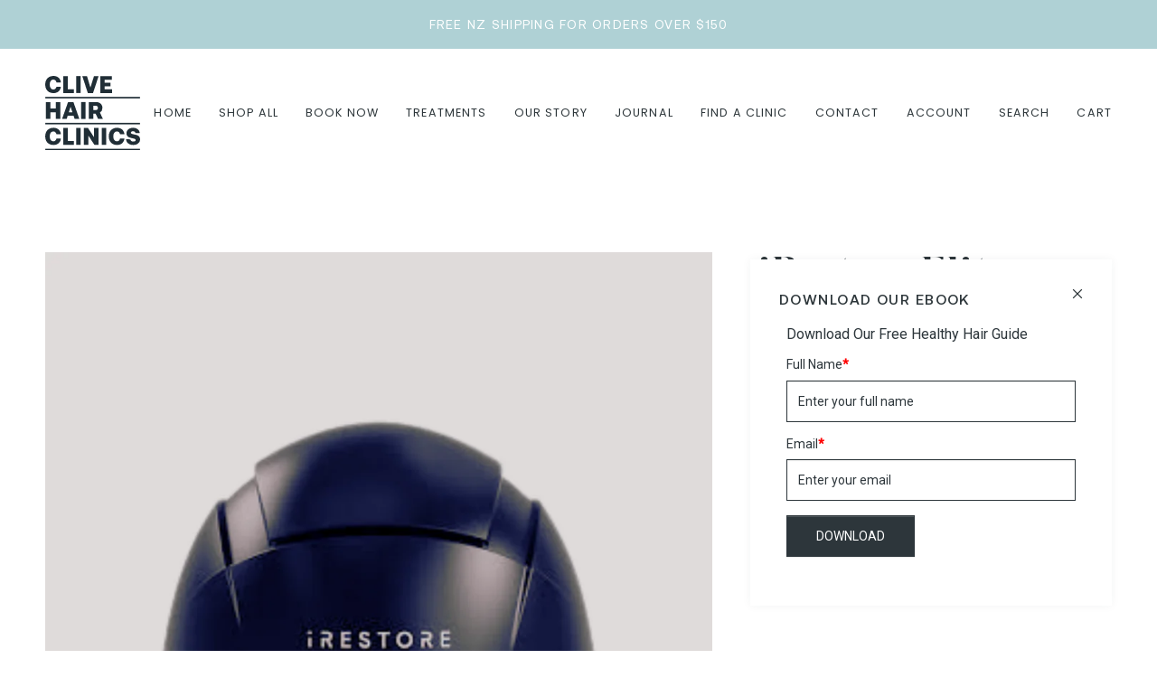

--- FILE ---
content_type: image/svg+xml
request_url: https://www.cliveclinics.co.nz/cdn/shop/files/clive-logo-white.svg?v=1683719144&width=105
body_size: 447
content:
<svg xmlns="http://www.w3.org/2000/svg" xmlns:xlink="http://www.w3.org/1999/xlink" width="105.53" height="82.141" viewBox="0 0 105.53 82.141"><defs><clipPath id="a"><rect width="105.53" height="82.141" fill="none"/></clipPath></defs><g clip-path="url(#a)"><path d="M4.339,1.174A9.97,9.97,0,0,1,9.293,0a8.841,8.841,0,0,1,4.059.907,7.341,7.341,0,0,1,2.857,2.523,7.65,7.65,0,0,1,1.228,3.7H12.523A3.929,3.929,0,0,0,11.335,4.9a3.3,3.3,0,0,0-2.311-.841,3.407,3.407,0,0,0-2.95,1.5A6.718,6.718,0,0,0,5.02,9.505a6.721,6.721,0,0,0,1.054,3.952,3.407,3.407,0,0,0,2.95,1.5,3.3,3.3,0,0,0,2.311-.841,3.925,3.925,0,0,0,1.188-2.23h4.913a7.647,7.647,0,0,1-1.228,3.7A7.336,7.336,0,0,1,13.352,18.1a8.841,8.841,0,0,1-4.059.909,9.97,9.97,0,0,1-4.953-1.175,7.951,7.951,0,0,1-3.217-3.311A10.648,10.648,0,0,1,0,9.505a10.645,10.645,0,0,1,1.122-5.02A7.951,7.951,0,0,1,4.339,1.174" transform="translate(0 0)" fill="#fff"/><path d="M49.243.389h4.913V14.915h6.836v4.166H49.243Z" transform="translate(-29.051 -0.23)" fill="#fff"/><rect width="4.913" height="18.692" transform="translate(34.477 0.16)" fill="#fff"/><path d="M105.786.389,109.631,13.1,113.61.389h5.1l-6.142,18.692h-5.821L100.579.389Z" transform="translate(-59.338 -0.23)" fill="#fff"/><path d="M162.268.389V4.555h-7.984v3.2h6.383v3.9h-6.383v3.257h8.278v4.166H149.371V.389Z" transform="translate(-88.123 -0.23)" fill="#fff"/><rect width="105.341" height="1.674" transform="translate(0.083 23.128)" fill="#fff"/><path d="M6.8,70.309v7.183h6.222V70.309h4.913V89H13.024V81.657H6.8V89H1.889V70.309Z" transform="translate(-1.114 -41.48)" fill="#fff"/><path d="M52.436,70.309h5.928L64.987,89H59.7L58.525,85.45H52.009L50.861,89h-5.1Zm4.807,11.269-2-6.062-1.976,6.062Z" transform="translate(-26.997 -41.48)" fill="#fff"/><rect width="4.913" height="18.692" transform="translate(39.943 28.829)" fill="#fff"/><path d="M130.043,71.11a6.076,6.076,0,0,1,2.536,2.256,6.3,6.3,0,0,1,.908,3.4,6.2,6.2,0,0,1-2.778,5.26L134.1,89h-5.394l-2.751-5.768h-2.644V89H118.4V70.309h7.878a8.438,8.438,0,0,1,3.765.8m-4.166,8.117a2.654,2.654,0,0,0,1.9-.654,2.686,2.686,0,0,0,0-3.6,2.655,2.655,0,0,0-1.9-.655h-2.564v4.913Z" transform="translate(-69.852 -41.48)" fill="#fff"/><rect width="105.341" height="1.674" transform="translate(0.083 51.797)" fill="#fff"/><rect width="105.341" height="1.674" transform="translate(0.083 80.467)" fill="#fff"/><path d="M4.339,140.8a9.97,9.97,0,0,1,4.953-1.174,8.841,8.841,0,0,1,4.059.907,7.341,7.341,0,0,1,2.857,2.523,7.65,7.65,0,0,1,1.228,3.7H12.523a3.929,3.929,0,0,0-1.188-2.23,3.3,3.3,0,0,0-2.311-.841,3.407,3.407,0,0,0-2.95,1.5,7.934,7.934,0,0,0,0,7.9,3.407,3.407,0,0,0,2.95,1.5,3.3,3.3,0,0,0,2.311-.841,3.925,3.925,0,0,0,1.188-2.23h4.913a7.647,7.647,0,0,1-1.228,3.7,7.336,7.336,0,0,1-2.857,2.523,8.841,8.841,0,0,1-4.059.909,9.97,9.97,0,0,1-4.953-1.175,7.951,7.951,0,0,1-3.217-3.311,11.789,11.789,0,0,1,0-10.04A7.951,7.951,0,0,1,4.339,140.8" transform="translate(0 -82.374)" fill="#fff"/><path d="M49.243,140.015h4.913v14.526h6.836v4.166H49.243Z" transform="translate(-29.051 -82.604)" fill="#fff"/><rect width="4.913" height="18.692" transform="translate(34.477 57.411)" fill="#fff"/><path d="M105.07,140.015h4.46l6.809,10.334V140.015h4.833v18.692h-4.459L109.9,148.373v10.334H105.07Z" transform="translate(-61.988 -82.604)" fill="#fff"/><rect width="4.913" height="18.692" transform="translate(62.917 57.411)" fill="#fff"/><path d="M176.73,140.8a9.97,9.97,0,0,1,4.953-1.174,8.841,8.841,0,0,1,4.059.907,7.341,7.341,0,0,1,2.857,2.523,7.649,7.649,0,0,1,1.228,3.7h-4.913a3.929,3.929,0,0,0-1.188-2.23,3.3,3.3,0,0,0-2.311-.841,3.407,3.407,0,0,0-2.95,1.5,7.934,7.934,0,0,0,0,7.9,3.407,3.407,0,0,0,2.95,1.5,3.3,3.3,0,0,0,2.311-.841,3.925,3.925,0,0,0,1.188-2.23h4.913a7.646,7.646,0,0,1-1.228,3.7,7.336,7.336,0,0,1-2.857,2.523,8.841,8.841,0,0,1-4.059.909,9.97,9.97,0,0,1-4.953-1.175,7.951,7.951,0,0,1-3.217-3.311,11.789,11.789,0,0,1,0-10.04,7.951,7.951,0,0,1,3.217-3.311" transform="translate(-101.705 -82.374)" fill="#fff"/><path d="M225.053,154.192a3.63,3.63,0,0,0,2.323.681,3.516,3.516,0,0,0,1.9-.454,1.478,1.478,0,0,0,.721-1.335,1.067,1.067,0,0,0-.4-.881,3.475,3.475,0,0,0-1.242-.548q-.841-.227-2.764-.627a15.929,15.929,0,0,1-3.1-.948,4.587,4.587,0,0,1-1.976-1.655,5.2,5.2,0,0,1-.747-2.951,5.043,5.043,0,0,1,.948-2.991,6.353,6.353,0,0,1,2.616-2.1,8.876,8.876,0,0,1,3.726-.761,9.06,9.06,0,0,1,3.805.774,6.5,6.5,0,0,1,2.67,2.149,5.165,5.165,0,0,1,.975,3.058h-4.78a2.251,2.251,0,0,0-.774-1.588,2.8,2.8,0,0,0-1.9-.6,3.047,3.047,0,0,0-1.7.427,1.4,1.4,0,0,0-.655,1.255,1.042,1.042,0,0,0,.388.868,3.477,3.477,0,0,0,1.215.534q.827.227,2.7.6a16.131,16.131,0,0,1,3.151.908,4.66,4.66,0,0,1,2.016,1.6,4.828,4.828,0,0,1,.761,2.857,5.377,5.377,0,0,1-.988,3.151,6.6,6.6,0,0,1-2.737,2.216,9.278,9.278,0,0,1-3.912.8,9.665,9.665,0,0,1-4.059-.828,7.031,7.031,0,0,1-2.857-2.27,5.386,5.386,0,0,1-1.041-3.231l4.78.107a2.4,2.4,0,0,0,.934,1.776" transform="translate(-129.402 -82.374)" fill="#fff"/></g></svg>

--- FILE ---
content_type: image/svg+xml
request_url: https://www.cliveclinics.co.nz/cdn/shop/files/clive-logo.svg?v=1683714745&width=105
body_size: 832
content:
<svg xmlns="http://www.w3.org/2000/svg" xmlns:xlink="http://www.w3.org/1999/xlink" width="512" height="398.521" viewBox="0 0 512 398.521"><defs><clipPath id="a"><rect width="512" height="398.521" fill="none"/></clipPath></defs><g clip-path="url(#a)"><path d="M21.053,5.7Q31.22,0,45.085,0A42.893,42.893,0,0,1,64.778,4.4,35.614,35.614,0,0,1,78.639,16.645,37.113,37.113,0,0,1,84.6,34.589H60.759A19.06,19.06,0,0,0,55,23.769a16,16,0,0,0-11.21-4.078,16.528,16.528,0,0,0-14.313,7.255Q24.355,34.2,24.358,46.117t5.115,19.175a16.528,16.528,0,0,0,14.313,7.255A16,16,0,0,0,55,68.466a19.042,19.042,0,0,0,5.763-10.818H84.6A37.1,37.1,0,0,1,78.639,75.59,35.594,35.594,0,0,1,64.778,87.83a42.9,42.9,0,0,1-19.693,4.408q-13.861,0-24.031-5.7A38.577,38.577,0,0,1,5.445,70.475Q0,60.112,0,46.117T5.445,21.764A38.575,38.575,0,0,1,21.053,5.7" transform="translate(0 0)" fill="#202e36"/><path d="M49.243.389H73.079V70.864h33.165V91.076h-57Z" transform="translate(48.719 0.385)" fill="#202e36"/><rect width="23.837" height="90.687" transform="translate(167.273 0.774)" fill="#202e36"/><path d="M125.842.389,144.5,62.057,163.8.389h24.744l-29.8,90.687H130.5L100.579.389Z" transform="translate(99.509 0.385)" fill="#202e36"/><path d="M211.944.389V20.6H173.207V36.146h30.966V55.061H173.207v15.8H213.37V91.076h-64V.389Z" transform="translate(147.782 0.385)" fill="#202e36"/><rect width="511.081" height="8.121" transform="translate(0.402 112.208)" fill="#202e36"/><path d="M25.725,70.309V105.16H55.912V70.309H79.748V161H55.912V125.368H25.725V161H1.889V70.309Z" transform="translate(1.869 69.561)" fill="#202e36"/><path d="M78.148,70.309H106.91L139.038,161H113.385l-5.7-17.23H76.075L70.5,161H45.761Zm23.321,54.672L91.753,95.572l-9.587,29.409Z" transform="translate(45.274 69.561)" fill="#202e36"/><rect width="23.837" height="90.687" transform="translate(193.792 139.87)" fill="#202e36"/><path d="M174.886,74.2a29.478,29.478,0,0,1,12.306,10.947,30.545,30.545,0,0,1,4.406,16.52,30.068,30.068,0,0,1-13.476,25.52L194.577,161H168.409l-13.345-27.982H142.237V161H118.4V70.309h38.22A40.936,40.936,0,0,1,174.886,74.2M154.674,113.58q5.831,0,9.2-3.173t3.368-8.743q0-5.574-3.368-8.743t-9.2-3.177H142.237V113.58Z" transform="translate(117.14 69.561)" fill="#202e36"/><rect width="511.081" height="8.121" transform="translate(0.402 251.304)" fill="#202e36"/><rect width="511.081" height="8.121" transform="translate(0.402 390.4)" fill="#202e36"/><path d="M21.053,145.323q10.167-5.7,24.031-5.7a42.892,42.892,0,0,1,19.693,4.4,35.614,35.614,0,0,1,13.862,12.242A37.113,37.113,0,0,1,84.6,174.215H60.759A19.06,19.06,0,0,0,55,163.395a16,16,0,0,0-11.21-4.078,16.528,16.528,0,0,0-14.313,7.255q-5.118,7.254-5.115,19.171t5.115,19.175a16.528,16.528,0,0,0,14.313,7.255A16,16,0,0,0,55,208.092a19.042,19.042,0,0,0,5.763-10.818H84.6a37.1,37.1,0,0,1-5.956,17.942,35.594,35.594,0,0,1-13.862,12.241,42.9,42.9,0,0,1-19.693,4.408q-13.861,0-24.031-5.7A38.578,38.578,0,0,1,5.445,210.1Q0,199.738,0,185.743T5.445,161.39a38.575,38.575,0,0,1,15.609-16.066" transform="translate(0 138.141)" fill="#202e36"/><path d="M49.243,140.015H73.079V210.49h33.165V230.7h-57Z" transform="translate(48.719 138.526)" fill="#202e36"/><rect width="23.837" height="90.687" transform="translate(167.273 278.54)" fill="#202e36"/><path d="M105.07,140.015h21.638l33.033,50.136V140.015h23.447V230.7H161.556l-33.033-50.136V230.7H105.07Z" transform="translate(103.953 138.526)" fill="#202e36"/><rect width="23.837" height="90.687" transform="translate(305.254 278.54)" fill="#202e36"/><path d="M193.444,145.323q10.166-5.7,24.031-5.7a42.892,42.892,0,0,1,19.693,4.4,35.613,35.613,0,0,1,13.862,12.242,37.114,37.114,0,0,1,5.956,17.944H233.15a19.06,19.06,0,0,0-5.763-10.82,16,16,0,0,0-11.21-4.078,16.528,16.528,0,0,0-14.313,7.255q-5.118,7.254-5.115,19.171t5.115,19.175a16.528,16.528,0,0,0,14.313,7.255,16,16,0,0,0,11.21-4.082,19.042,19.042,0,0,0,5.763-10.818h23.837a37.1,37.1,0,0,1-5.956,17.942,35.593,35.593,0,0,1-13.862,12.241,42.9,42.9,0,0,1-19.693,4.408q-13.861,0-24.031-5.7A38.577,38.577,0,0,1,177.836,210.1q-5.446-10.363-5.445-24.358t5.445-24.354a38.574,38.574,0,0,1,15.609-16.066" transform="translate(170.557 138.141)" fill="#202e36"/><path d="M247.063,210.3q4.145,3.3,11.27,3.3a17.057,17.057,0,0,0,9.2-2.2,7.172,7.172,0,0,0,3.5-6.477,5.175,5.175,0,0,0-1.942-4.275,16.859,16.859,0,0,0-6.024-2.658q-4.079-1.1-13.41-3.042a77.273,77.273,0,0,1-15.026-4.6,22.253,22.253,0,0,1-9.589-8.029q-3.629-5.38-3.627-14.315a24.469,24.469,0,0,1,4.6-14.51A30.823,30.823,0,0,1,238.7,143.32a43.065,43.065,0,0,1,18.075-3.694,43.954,43.954,0,0,1,18.461,3.756,31.539,31.539,0,0,1,12.953,10.428,25.061,25.061,0,0,1,4.729,14.835h-23.19a10.923,10.923,0,0,0-3.756-7.707q-3.372-2.918-9.2-2.914a14.785,14.785,0,0,0-8.226,2.073,6.808,6.808,0,0,0-3.177,6.087,5.056,5.056,0,0,0,1.882,4.209,16.871,16.871,0,0,0,5.892,2.592q4.013,1.1,13.084,2.914a78.262,78.262,0,0,1,15.288,4.4,22.609,22.609,0,0,1,9.78,7.77q3.694,5.183,3.692,13.862a26.088,26.088,0,0,1-4.792,15.288,32.03,32.03,0,0,1-13.279,10.753,45.014,45.014,0,0,1-18.981,3.889,46.892,46.892,0,0,1-19.691-4.018,34.113,34.113,0,0,1-13.862-11.011,26.131,26.131,0,0,1-5.051-15.674l23.19.517a11.655,11.655,0,0,0,4.534,8.616" transform="translate(217.006 138.141)" fill="#202e36"/></g></svg>

--- FILE ---
content_type: text/javascript
request_url: https://www.cliveclinics.co.nz/cdn/shop/t/5/assets/custom.js?v=10914158612028686041751532479
body_size: -462
content:
(function(){document.addEventListener("theme:variant:change",function(event){var variant=event.detail.variant,container=event.target;if(variant){const{compare_at_price,price}=variant,compareAtPriceEl=document.querySelector(".original-price");compare_at_price&&compareAtPriceEl&&window.setTimeout(()=>{const formatter=new Intl.NumberFormat("en-NZ",{style:"currency",currency:"NZD"});if(compare_at_price<price){compareAtPriceEl.textContent="";return}const compareAtPriceFormatted=formatter.format(compare_at_price/100);compareAtPriceEl.textContent=compareAtPriceFormatted},100)}}),document.addEventListener("theme:cart:change",function(event){var cart=event.detail.cart}),document.addEventListener("theme:cart:init",e=>{})})();
//# sourceMappingURL=/cdn/shop/t/5/assets/custom.js.map?v=10914158612028686041751532479
